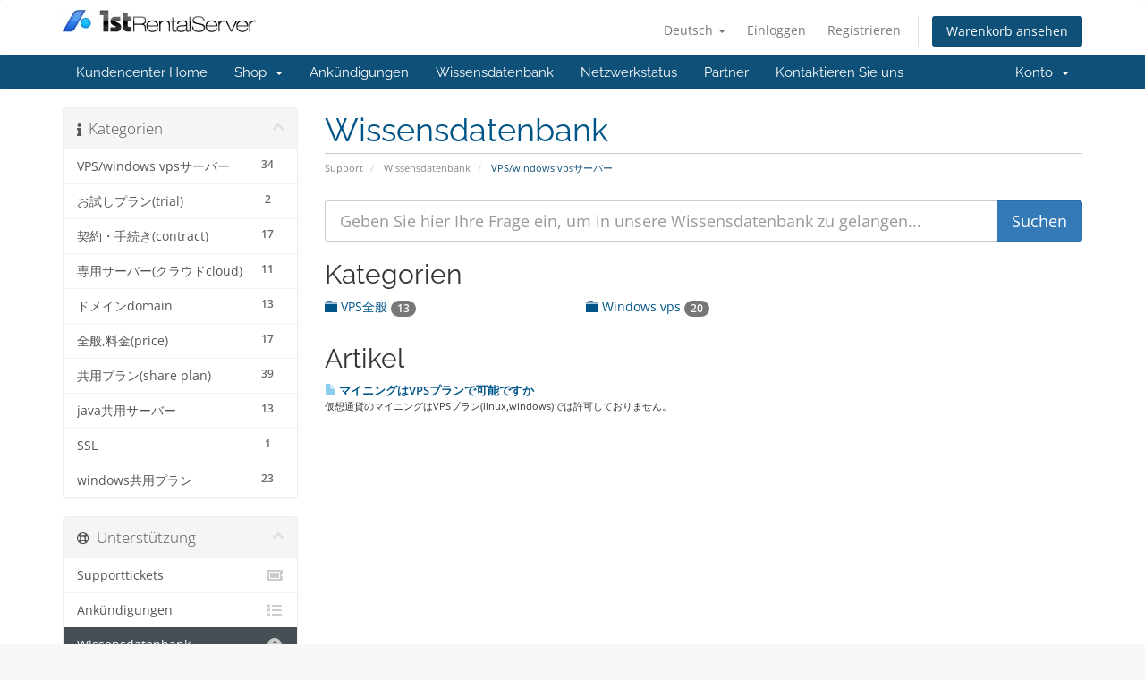

--- FILE ---
content_type: text/html; charset=utf-8
request_url: https://support.1strentalserver.com/index.php?rp=%2Fknowledgebase%2F6%2F-VPSorwindows-vps&language=german
body_size: 5382
content:
<!DOCTYPE html>
<html lang="en">
<head>
    <meta charset="utf-8" />
    <meta http-equiv="X-UA-Compatible" content="IE=edge">
    <meta name="viewport" content="width=device-width, initial-scale=1">
    <title>Wissensdatenbank - 1strentalserver.com</title>

    <!-- Styling -->
<link href="/assets/fonts/css/open-sans-family.css" rel="stylesheet" type="text/css" />
<link href="/assets/fonts/css/raleway-family.css" rel="stylesheet" type="text/css" />
<link href="/templates/six/css/all.min.css?v=877202" rel="stylesheet">
<link href="/assets/css/fontawesome-all.min.css" rel="stylesheet">
<link href="/templates/six/css/custom.css" rel="stylesheet">

<!-- HTML5 Shim and Respond.js IE8 support of HTML5 elements and media queries -->
<!-- WARNING: Respond.js doesn't work if you view the page via file:// -->
<!--[if lt IE 9]>
  <script src="https://oss.maxcdn.com/libs/html5shiv/3.7.0/html5shiv.js"></script>
  <script src="https://oss.maxcdn.com/libs/respond.js/1.4.2/respond.min.js"></script>
<![endif]-->

<script type="text/javascript">
    var csrfToken = 'b8fbd669c4fc7cf315c471a6fcaeedfc732c4078',
        markdownGuide = 'Markdown-Leitfaden',
        locale = 'en',
        saved = 'gespeichert',
        saving = 'speichern',
        whmcsBaseUrl = "";
    </script>
<script src="/templates/six/js/scripts.min.js?v=877202"></script>


        <style>
    .hidden {
        display:none;
    }
    </style>
<script type="text/javascript">
//custom javascript here
</script>


</head>
<body data-phone-cc-input="1">


<section id="header">
    <div class="container">
        <ul class="top-nav">
                            <li>
                    <a href="#" class="choose-language" data-toggle="popover" id="languageChooser">
                        Deutsch
                        <b class="caret"></b>
                    </a>
                    <div id="languageChooserContent" class="hidden">
                        <ul>
                                                            <li>
                                    <a href="/index.php?rp=%2Fknowledgebase%2F6%2F-VPSorwindows-vps&language=arabic">العربية</a>
                                </li>
                                                            <li>
                                    <a href="/index.php?rp=%2Fknowledgebase%2F6%2F-VPSorwindows-vps&language=azerbaijani">Azerbaijani</a>
                                </li>
                                                            <li>
                                    <a href="/index.php?rp=%2Fknowledgebase%2F6%2F-VPSorwindows-vps&language=catalan">Català</a>
                                </li>
                                                            <li>
                                    <a href="/index.php?rp=%2Fknowledgebase%2F6%2F-VPSorwindows-vps&language=chinese">中文</a>
                                </li>
                                                            <li>
                                    <a href="/index.php?rp=%2Fknowledgebase%2F6%2F-VPSorwindows-vps&language=croatian">Hrvatski</a>
                                </li>
                                                            <li>
                                    <a href="/index.php?rp=%2Fknowledgebase%2F6%2F-VPSorwindows-vps&language=czech">Čeština</a>
                                </li>
                                                            <li>
                                    <a href="/index.php?rp=%2Fknowledgebase%2F6%2F-VPSorwindows-vps&language=danish">Dansk</a>
                                </li>
                                                            <li>
                                    <a href="/index.php?rp=%2Fknowledgebase%2F6%2F-VPSorwindows-vps&language=dutch">Nederlands</a>
                                </li>
                                                            <li>
                                    <a href="/index.php?rp=%2Fknowledgebase%2F6%2F-VPSorwindows-vps&language=english">English</a>
                                </li>
                                                            <li>
                                    <a href="/index.php?rp=%2Fknowledgebase%2F6%2F-VPSorwindows-vps&language=estonian">Estonian</a>
                                </li>
                                                            <li>
                                    <a href="/index.php?rp=%2Fknowledgebase%2F6%2F-VPSorwindows-vps&language=farsi">Persian</a>
                                </li>
                                                            <li>
                                    <a href="/index.php?rp=%2Fknowledgebase%2F6%2F-VPSorwindows-vps&language=french">Français</a>
                                </li>
                                                            <li>
                                    <a href="/index.php?rp=%2Fknowledgebase%2F6%2F-VPSorwindows-vps&language=german">Deutsch</a>
                                </li>
                                                            <li>
                                    <a href="/index.php?rp=%2Fknowledgebase%2F6%2F-VPSorwindows-vps&language=hebrew">עברית</a>
                                </li>
                                                            <li>
                                    <a href="/index.php?rp=%2Fknowledgebase%2F6%2F-VPSorwindows-vps&language=hungarian">Magyar</a>
                                </li>
                                                            <li>
                                    <a href="/index.php?rp=%2Fknowledgebase%2F6%2F-VPSorwindows-vps&language=italian">Italiano</a>
                                </li>
                                                            <li>
                                    <a href="/index.php?rp=%2Fknowledgebase%2F6%2F-VPSorwindows-vps&language=japanese">日本語</a>
                                </li>
                                                            <li>
                                    <a href="/index.php?rp=%2Fknowledgebase%2F6%2F-VPSorwindows-vps&language=macedonian">Macedonian</a>
                                </li>
                                                            <li>
                                    <a href="/index.php?rp=%2Fknowledgebase%2F6%2F-VPSorwindows-vps&language=norwegian">Norwegian</a>
                                </li>
                                                            <li>
                                    <a href="/index.php?rp=%2Fknowledgebase%2F6%2F-VPSorwindows-vps&language=portuguese-br">Português</a>
                                </li>
                                                            <li>
                                    <a href="/index.php?rp=%2Fknowledgebase%2F6%2F-VPSorwindows-vps&language=portuguese-pt">Português</a>
                                </li>
                                                            <li>
                                    <a href="/index.php?rp=%2Fknowledgebase%2F6%2F-VPSorwindows-vps&language=romanian">Română</a>
                                </li>
                                                            <li>
                                    <a href="/index.php?rp=%2Fknowledgebase%2F6%2F-VPSorwindows-vps&language=russian">Русский</a>
                                </li>
                                                            <li>
                                    <a href="/index.php?rp=%2Fknowledgebase%2F6%2F-VPSorwindows-vps&language=spanish">Español</a>
                                </li>
                                                            <li>
                                    <a href="/index.php?rp=%2Fknowledgebase%2F6%2F-VPSorwindows-vps&language=swedish">Svenska</a>
                                </li>
                                                            <li>
                                    <a href="/index.php?rp=%2Fknowledgebase%2F6%2F-VPSorwindows-vps&language=turkish">Türkçe</a>
                                </li>
                                                            <li>
                                    <a href="/index.php?rp=%2Fknowledgebase%2F6%2F-VPSorwindows-vps&language=ukranian">Українська</a>
                                </li>
                                                    </ul>
                    </div>
                </li>
                                        <li>
                    <a href="/clientarea.php">Einloggen</a>
                </li>
                                    <li>
                        <a href="/register.php">Registrieren</a>
                    </li>
                                <li class="primary-action">
                    <a href="/cart.php?a=view" class="btn">
                        Warenkorb ansehen
                    </a>
                </li>
                                </ul>

                    <a href="/index.php" class="logo"><img src="/assets/img/logo.jpg" alt="1strentalserver.com"></a>
        
    </div>
</section>

<section id="main-menu">

    <nav id="nav" class="navbar navbar-default navbar-main" role="navigation">
        <div class="container">
            <!-- Brand and toggle get grouped for better mobile display -->
            <div class="navbar-header">
                <button type="button" class="navbar-toggle" data-toggle="collapse" data-target="#primary-nav">
                    <span class="sr-only">Navigation ein-/ausblenden</span>
                    <span class="icon-bar"></span>
                    <span class="icon-bar"></span>
                    <span class="icon-bar"></span>
                </button>
            </div>

            <!-- Collect the nav links, forms, and other content for toggling -->
            <div class="collapse navbar-collapse" id="primary-nav">

                <ul class="nav navbar-nav">

                        <li menuItemName="Home" class="" id="Primary_Navbar-Home">
        <a href="/index.php">
                        Kundencenter Home
                                </a>
            </li>
    <li menuItemName="Store" class="dropdown" id="Primary_Navbar-Store">
        <a class="dropdown-toggle" data-toggle="dropdown" href="#">
                        Shop
                        &nbsp;<b class="caret"></b>        </a>
                    <ul class="dropdown-menu">
                            <li menuItemName="Browse Products Services" id="Primary_Navbar-Store-Browse_Products_Services">
                    <a href="/index.php?rp=/store">
                                                Alle anzeigen
                                            </a>
                </li>
                            <li menuItemName="Shop Divider 1" class="nav-divider" id="Primary_Navbar-Store-Shop_Divider_1">
                    <a href="">
                                                -----
                                            </a>
                </li>
                            <li menuItemName="共用プラン" id="Primary_Navbar-Store-共用プラン">
                    <a href="/index.php?rp=/store/gong-yong-puran">
                                                共用プラン
                                            </a>
                </li>
                            <li menuItemName="windows共用プラン" id="Primary_Navbar-Store-windows共用プラン">
                    <a href="/index.php?rp=/store/windowsgong-yong-puran">
                                                windows共用プラン
                                            </a>
                </li>
                            <li menuItemName="java-tomcatプラン" id="Primary_Navbar-Store-java-tomcatプラン">
                    <a href="/index.php?rp=/store/javapuran">
                                                java-tomcatプラン
                                            </a>
                </li>
                            <li menuItemName="vpsプラン" id="Primary_Navbar-Store-vpsプラン">
                    <a href="/index.php?rp=/store/vpspuran">
                                                vpsプラン
                                            </a>
                </li>
                            <li menuItemName="vps windowsプラン" id="Primary_Navbar-Store-vps_windowsプラン">
                    <a href="/index.php?rp=/store/vps-windowspuran">
                                                vps windowsプラン
                                            </a>
                </li>
                            <li menuItemName="Linux Cloud/専用サーバープラン" id="Primary_Navbar-Store-Linux_Cloud_専用サーバープラン">
                    <a href="/index.php?rp=/store/linux-cloudzhuan-yong-sabapuran">
                                                Linux Cloud/専用サーバープラン
                                            </a>
                </li>
                            <li menuItemName="Windows Cloud/専用サーバープラン" id="Primary_Navbar-Store-Windows_Cloud_専用サーバープラン">
                    <a href="/index.php?rp=/store/windows-cloudzhuan-yong-sabapuran">
                                                Windows Cloud/専用サーバープラン
                                            </a>
                </li>
                            <li menuItemName="無料お試しプラン" id="Primary_Navbar-Store-無料お試しプラン">
                    <a href="/index.php?rp=/store/wu-liao-oshi-shipuran">
                                                無料お試しプラン
                                            </a>
                </li>
                            <li menuItemName="java/VPS無料お試しプラン" id="Primary_Navbar-Store-java_VPS無料お試しプラン">
                    <a href="/index.php?rp=/store/javavpswu-liao-oshi-shipuran">
                                                java/VPS無料お試しプラン
                                            </a>
                </li>
                            <li menuItemName="SSL証明書" id="Primary_Navbar-Store-SSL証明書">
                    <a href="/index.php?rp=/store/sslzheng-ming-shu">
                                                SSL証明書
                                            </a>
                </li>
                            <li menuItemName="Register a New Domain" id="Primary_Navbar-Store-Register_a_New_Domain">
                    <a href="/cart.php?a=add&domain=register">
                                                Domain registrieren
                                            </a>
                </li>
                            <li menuItemName="Transfer a Domain to Us" id="Primary_Navbar-Store-Transfer_a_Domain_to_Us">
                    <a href="/cart.php?a=add&domain=transfer">
                                                Domain transferieren
                                            </a>
                </li>
                        </ul>
            </li>
    <li menuItemName="Announcements" class="" id="Primary_Navbar-Announcements">
        <a href="/index.php?rp=/announcements">
                        Ankündigungen
                                </a>
            </li>
    <li menuItemName="Knowledgebase" class="" id="Primary_Navbar-Knowledgebase">
        <a href="/index.php?rp=/knowledgebase">
                        Wissensdatenbank
                                </a>
            </li>
    <li menuItemName="Network Status" class="" id="Primary_Navbar-Network_Status">
        <a href="/serverstatus.php">
                        Netzwerkstatus
                                </a>
            </li>
    <li menuItemName="Affiliates" class="" id="Primary_Navbar-Affiliates">
        <a href="/affiliates.php">
                        Partner
                                </a>
            </li>
    <li menuItemName="Contact Us" class="" id="Primary_Navbar-Contact_Us">
        <a href="/contact.php">
                        Kontaktieren Sie uns
                                </a>
            </li>

                </ul>

                <ul class="nav navbar-nav navbar-right">

                        <li menuItemName="Account" class="dropdown" id="Secondary_Navbar-Account">
        <a class="dropdown-toggle" data-toggle="dropdown" href="#">
                        Konto
                        &nbsp;<b class="caret"></b>        </a>
                    <ul class="dropdown-menu">
                            <li menuItemName="Login" id="Secondary_Navbar-Account-Login">
                    <a href="/clientarea.php">
                                                Einloggen
                                            </a>
                </li>
                            <li menuItemName="Register" id="Secondary_Navbar-Account-Register">
                    <a href="/register.php">
                                                Registrieren
                                            </a>
                </li>
                            <li menuItemName="Divider" class="nav-divider" id="Secondary_Navbar-Account-Divider">
                    <a href="">
                                                -----
                                            </a>
                </li>
                            <li menuItemName="Forgot Password?" id="Secondary_Navbar-Account-Forgot_Password?">
                    <a href="/index.php?rp=/password/reset">
                                                Passwort vergessen?
                                            </a>
                </li>
                        </ul>
            </li>

                </ul>

            </div><!-- /.navbar-collapse -->
        </div>
    </nav>

</section>



<section id="main-body">
    <div class="container">
        <div class="row">

                                    <div class="col-md-9 pull-md-right">
                    <div class="header-lined">
    <h1>Wissensdatenbank</h1>
    <ol class="breadcrumb">
            <li>
            <a href="https://support.1strentalserver.com">            Support
            </a>        </li>
            <li>
            <a href="/index.php?rp=/knowledgebase">            Wissensdatenbank
            </a>        </li>
            <li class="active">
                         VPS/windows vpsサーバー
                    </li>
    </ol>
</div>
                </div>
                        <div class="col-md-3 pull-md-left sidebar">
                    <div menuItemName="Support Knowledgebase Categories" class="panel panel-sidebar panel-sidebar hidden-sm hidden-xs">
        <div class="panel-heading">
            <h3 class="panel-title">
                <i class="fas fa-info"></i>&nbsp;                Kategorien
                                <i class="fas fa-chevron-up panel-minimise pull-right"></i>
            </h3>
        </div>
                            <div class="list-group">
                                                            <a menuItemName="Support Knowledgebase Category 6"
                           href="/index.php?rp=/knowledgebase/6/-VPSorwindows-vpsサーバー"
                           class="list-group-item"
                                                                                                                                       id="Primary_Sidebar-Support_Knowledgebase_Categories-Support_Knowledgebase_Category_6"
                        >
                            <span class="badge">34</span>                                                                                    <div class="truncate"> VPS/windows vpsサーバー</div>
                        </a>
                                                                                <a menuItemName="Support Knowledgebase Category 17"
                           href="/index.php?rp=/knowledgebase/17/お試しプランtrial"
                           class="list-group-item"
                                                                                                                                       id="Primary_Sidebar-Support_Knowledgebase_Categories-Support_Knowledgebase_Category_17"
                        >
                            <span class="badge">2</span>                                                                                    <div class="truncate">お試しプラン(trial)</div>
                        </a>
                                                                                <a menuItemName="Support Knowledgebase Category 4"
                           href="/index.php?rp=/knowledgebase/4/契約手続きcontract"
                           class="list-group-item"
                                                                                                                                       id="Primary_Sidebar-Support_Knowledgebase_Categories-Support_Knowledgebase_Category_4"
                        >
                            <span class="badge">17</span>                                                                                    <div class="truncate">契約・手続き(contract)</div>
                        </a>
                                                                                <a menuItemName="Support Knowledgebase Category 7"
                           href="/index.php?rp=/knowledgebase/7/専用サーバークラウドcloud"
                           class="list-group-item"
                                                                                                                                       id="Primary_Sidebar-Support_Knowledgebase_Categories-Support_Knowledgebase_Category_7"
                        >
                            <span class="badge">11</span>                                                                                    <div class="truncate">専用サーバー(クラウドcloud)</div>
                        </a>
                                                                                <a menuItemName="Support Knowledgebase Category 1"
                           href="/index.php?rp=/knowledgebase/1/ドメインdomain"
                           class="list-group-item"
                                                                                                                                       id="Primary_Sidebar-Support_Knowledgebase_Categories-Support_Knowledgebase_Category_1"
                        >
                            <span class="badge">13</span>                                                                                    <div class="truncate">ドメインdomain</div>
                        </a>
                                                                                <a menuItemName="Support Knowledgebase Category 3"
                           href="/index.php?rp=/knowledgebase/3/全般料金price"
                           class="list-group-item"
                                                                                                                                       id="Primary_Sidebar-Support_Knowledgebase_Categories-Support_Knowledgebase_Category_3"
                        >
                            <span class="badge">17</span>                                                                                    <div class="truncate">全般,料金(price)</div>
                        </a>
                                                                                <a menuItemName="Support Knowledgebase Category 5"
                           href="/index.php?rp=/knowledgebase/5/共用プランshare-plan"
                           class="list-group-item"
                                                                                                                                       id="Primary_Sidebar-Support_Knowledgebase_Categories-Support_Knowledgebase_Category_5"
                        >
                            <span class="badge">39</span>                                                                                    <div class="truncate">共用プラン(share plan)</div>
                        </a>
                                                                                <a menuItemName="Support Knowledgebase Category 8"
                           href="/index.php?rp=/knowledgebase/8/java共用サーバー"
                           class="list-group-item"
                                                                                                                                       id="Primary_Sidebar-Support_Knowledgebase_Categories-Support_Knowledgebase_Category_8"
                        >
                            <span class="badge">13</span>                                                                                    <div class="truncate">java共用サーバー</div>
                        </a>
                                                                                <a menuItemName="Support Knowledgebase Category 16"
                           href="/index.php?rp=/knowledgebase/16/SSL"
                           class="list-group-item"
                                                                                                                                       id="Primary_Sidebar-Support_Knowledgebase_Categories-Support_Knowledgebase_Category_16"
                        >
                            <span class="badge">1</span>                                                                                    <div class="truncate">SSL</div>
                        </a>
                                                                                <a menuItemName="Support Knowledgebase Category 9"
                           href="/index.php?rp=/knowledgebase/9/windows共用プラン"
                           class="list-group-item"
                                                                                                                                       id="Primary_Sidebar-Support_Knowledgebase_Categories-Support_Knowledgebase_Category_9"
                        >
                            <span class="badge">23</span>                                                                                    <div class="truncate">windows共用プラン</div>
                        </a>
                                                </div>
                    </div>
                    <div class="panel hidden-lg hidden-md panel-default">
            <div class="panel-heading">
                <h3 class="panel-title">
                    <i class="fas fa-info"></i>&nbsp;                    Kategorien
                                    </h3>
            </div>
            <div class="panel-body">
                <form role="form">
                    <select class="form-control" onchange="selectChangeNavigate(this)">
                                                    <option menuItemName="Support Knowledgebase Category 6" value="/index.php?rp=/knowledgebase/6/-VPSorwindows-vpsサーバー" class="list-group-item" >
                                <div class="truncate"> VPS/windows vpsサーバー</div>
                                (34)                            </option>
                                                    <option menuItemName="Support Knowledgebase Category 17" value="/index.php?rp=/knowledgebase/17/お試しプランtrial" class="list-group-item" >
                                <div class="truncate">お試しプラン(trial)</div>
                                (2)                            </option>
                                                    <option menuItemName="Support Knowledgebase Category 4" value="/index.php?rp=/knowledgebase/4/契約手続きcontract" class="list-group-item" >
                                <div class="truncate">契約・手続き(contract)</div>
                                (17)                            </option>
                                                    <option menuItemName="Support Knowledgebase Category 7" value="/index.php?rp=/knowledgebase/7/専用サーバークラウドcloud" class="list-group-item" >
                                <div class="truncate">専用サーバー(クラウドcloud)</div>
                                (11)                            </option>
                                                    <option menuItemName="Support Knowledgebase Category 1" value="/index.php?rp=/knowledgebase/1/ドメインdomain" class="list-group-item" >
                                <div class="truncate">ドメインdomain</div>
                                (13)                            </option>
                                                    <option menuItemName="Support Knowledgebase Category 3" value="/index.php?rp=/knowledgebase/3/全般料金price" class="list-group-item" >
                                <div class="truncate">全般,料金(price)</div>
                                (17)                            </option>
                                                    <option menuItemName="Support Knowledgebase Category 5" value="/index.php?rp=/knowledgebase/5/共用プランshare-plan" class="list-group-item" >
                                <div class="truncate">共用プラン(share plan)</div>
                                (39)                            </option>
                                                    <option menuItemName="Support Knowledgebase Category 8" value="/index.php?rp=/knowledgebase/8/java共用サーバー" class="list-group-item" >
                                <div class="truncate">java共用サーバー</div>
                                (13)                            </option>
                                                    <option menuItemName="Support Knowledgebase Category 16" value="/index.php?rp=/knowledgebase/16/SSL" class="list-group-item" >
                                <div class="truncate">SSL</div>
                                (1)                            </option>
                                                    <option menuItemName="Support Knowledgebase Category 9" value="/index.php?rp=/knowledgebase/9/windows共用プラン" class="list-group-item" >
                                <div class="truncate">windows共用プラン</div>
                                (23)                            </option>
                                            </select>
                </form>
            </div>
                    </div>
                </div>
                <!-- Container for main page display content -->
        <div class="col-md-9 pull-md-right main-content">
            

<form role="form" method="post" action="/index.php?rp=/knowledgebase/search">
<input type="hidden" name="token" value="b8fbd669c4fc7cf315c471a6fcaeedfc732c4078" />
    <div class="input-group input-group-lg kb-search">
        <input type="text"  id="inputKnowledgebaseSearch" name="search" class="form-control" placeholder="Geben Sie hier Ihre Frage ein, um in unsere Wissensdatenbank zu gelangen..." value="" />
        <span class="input-group-btn">
            <input type="submit" id="btnKnowledgebaseSearch" class="btn btn-primary btn-input-padded-responsive" value="Suchen" />
        </span>
    </div>
</form>

    <h2>Kategorien</h2>

    <div class="row kbcategories">
                    <div class="col-sm-4">
                <a href="/index.php?rp=/knowledgebase/14/VPS全般">
                    <span class="glyphicon glyphicon-folder-close"></span> VPS全般 <span class="badge badge-info">13</span>
                </a>
                                <p></p>
            </div>
                    <div class="col-sm-4">
                <a href="/index.php?rp=/knowledgebase/13/Windows-vps">
                    <span class="glyphicon glyphicon-folder-close"></span> Windows vps <span class="badge badge-info">20</span>
                </a>
                                <p></p>
            </div>
            </div>

            <h2>Artikel</h2>
    
    <div class="kbarticles">
                    <a href="/index.php?rp=/knowledgebase/154/マイニングはVPSプランで可能ですか.html">
                <span class="glyphicon glyphicon-file"></span>&nbsp;マイニングはVPSプランで可能ですか
            </a>
                        <p>仮想通貨のマイニングはVPSプラン(linux,windows)では許可しておりません。</p>
            </div>


                </div><!-- /.main-content -->
                                    <div class="col-md-3 pull-md-left sidebar sidebar-secondary">
                            <div menuItemName="Support" class="panel panel-sidebar panel-sidebar">
        <div class="panel-heading">
            <h3 class="panel-title">
                <i class="far fa-life-ring"></i>&nbsp;                Unterstützung
                                <i class="fas fa-chevron-up panel-minimise pull-right"></i>
            </h3>
        </div>
                            <div class="list-group">
                                                            <a menuItemName="Support Tickets"
                           href="/supporttickets.php"
                           class="list-group-item"
                                                                                                                                       id="Secondary_Sidebar-Support-Support_Tickets"
                        >
                                                                                    <i class="fas fa-ticket-alt fa-fw sidebar-menu-item-icon"></i>                            Supporttickets
                        </a>
                                                                                <a menuItemName="Announcements"
                           href="/index.php?rp=/announcements"
                           class="list-group-item"
                                                                                                                                       id="Secondary_Sidebar-Support-Announcements"
                        >
                                                                                    <i class="fas fa-list fa-fw sidebar-menu-item-icon"></i>                            Ankündigungen
                        </a>
                                                                                <a menuItemName="Knowledgebase"
                           href="/index.php?rp=/knowledgebase"
                           class="list-group-item active"
                                                                                                                                       id="Secondary_Sidebar-Support-Knowledgebase"
                        >
                                                                                    <i class="fas fa-info-circle fa-fw sidebar-menu-item-icon"></i>                            Wissensdatenbank
                        </a>
                                                                                <a menuItemName="Downloads"
                           href="/index.php?rp=/download"
                           class="list-group-item"
                                                                                                                                       id="Secondary_Sidebar-Support-Downloads"
                        >
                                                                                    <i class="fas fa-download fa-fw sidebar-menu-item-icon"></i>                            herunterladbare
                        </a>
                                                                                <a menuItemName="Network Status"
                           href="/serverstatus.php"
                           class="list-group-item"
                                                                                                                                       id="Secondary_Sidebar-Support-Network_Status"
                        >
                                                                                    <i class="fas fa-rocket fa-fw sidebar-menu-item-icon"></i>                            Netzwerkstatus
                        </a>
                                                                                <a menuItemName="Open Ticket"
                           href="/submitticket.php"
                           class="list-group-item"
                                                                                                                                       id="Secondary_Sidebar-Support-Open_Ticket"
                        >
                                                                                    <i class="fas fa-comments fa-fw sidebar-menu-item-icon"></i>                            Ticket öffnen
                        </a>
                                                </div>
                    </div>
                        </div>
                            <div class="clearfix"></div>
        </div>
    </div>
</section>

<section id="footer">
    <div class="container">
        <a href="#" class="back-to-top"><i class="fas fa-chevron-up"></i></a>
        <p>Urheberrecht: &copy; 2026 1strentalserver.com. Alle Rechte vorbehalten.</p>
    </div>
</section>

<div id="fullpage-overlay" class="hidden">
    <div class="outer-wrapper">
        <div class="inner-wrapper">
            <img src="/assets/img/overlay-spinner.svg">
            <br>
            <span class="msg"></span>
        </div>
    </div>
</div>

<div class="modal system-modal fade" id="modalAjax" tabindex="-1" role="dialog" aria-hidden="true">
    <div class="modal-dialog">
        <div class="modal-content panel-primary">
            <div class="modal-header panel-heading">
                <button type="button" class="close" data-dismiss="modal">
                    <span aria-hidden="true">&times;</span>
                    <span class="sr-only">Schließen</span>
                </button>
                <h4 class="modal-title"></h4>
            </div>
            <div class="modal-body panel-body">
                Lädt...
            </div>
            <div class="modal-footer panel-footer">
                <div class="pull-left loader">
                    <i class="fas fa-circle-notch fa-spin"></i>
                    Lädt...
                </div>
                <button type="button" class="btn btn-default" data-dismiss="modal">
                    Schließen
                </button>
                <button type="button" class="btn btn-primary modal-submit">
                    übermitteln
                </button>
            </div>
        </div>
    </div>
</div>

<form action="#" id="frmGeneratePassword" class="form-horizontal">
    <div class="modal fade" id="modalGeneratePassword">
        <div class="modal-dialog">
            <div class="modal-content panel-primary">
                <div class="modal-header panel-heading">
                    <button type="button" class="close" data-dismiss="modal" aria-label="Close"><span aria-hidden="true">&times;</span></button>
                    <h4 class="modal-title">
                        Passwort generieren
                    </h4>
                </div>
                <div class="modal-body">
                    <div class="alert alert-danger hidden" id="generatePwLengthError">
                        Bitte geben Sie eine Zahl zwischen 8 und 64 für die Passwortlänge ein
                    </div>
                    <div class="form-group">
                        <label for="generatePwLength" class="col-sm-4 control-label">Passwortlänge</label>
                        <div class="col-sm-8">
                            <input type="number" min="8" max="64" value="12" step="1" class="form-control input-inline input-inline-100" id="inputGeneratePasswordLength">
                        </div>
                    </div>
                    <div class="form-group">
                        <label for="generatePwOutput" class="col-sm-4 control-label">Generiertes Passwort</label>
                        <div class="col-sm-8">
                            <input type="text" class="form-control" id="inputGeneratePasswordOutput">
                        </div>
                    </div>
                    <div class="row">
                        <div class="col-sm-8 col-sm-offset-4">
                            <button type="submit" class="btn btn-default btn-sm">
                                <i class="fas fa-plus fa-fw"></i>
                                Neues Passwort generieren
                            </button>
                            <button type="button" class="btn btn-default btn-sm copy-to-clipboard" data-clipboard-target="#inputGeneratePasswordOutput">
                                <img src="/assets/img/clippy.svg" alt="Copy to clipboard" width="15">
                                Kopieren
                            </button>
                        </div>
                    </div>
                </div>
                <div class="modal-footer">
                    <button type="button" class="btn btn-default" data-dismiss="modal">
                        Schließen
                    </button>
                    <button type="button" class="btn btn-primary" id="btnGeneratePasswordInsert" data-clipboard-target="#inputGeneratePasswordOutput">
                        In die Zwischenablage kopieren und einfügen
                    </button>
                </div>
            </div>
        </div>
    </div>
</form>



</body>
</html>
